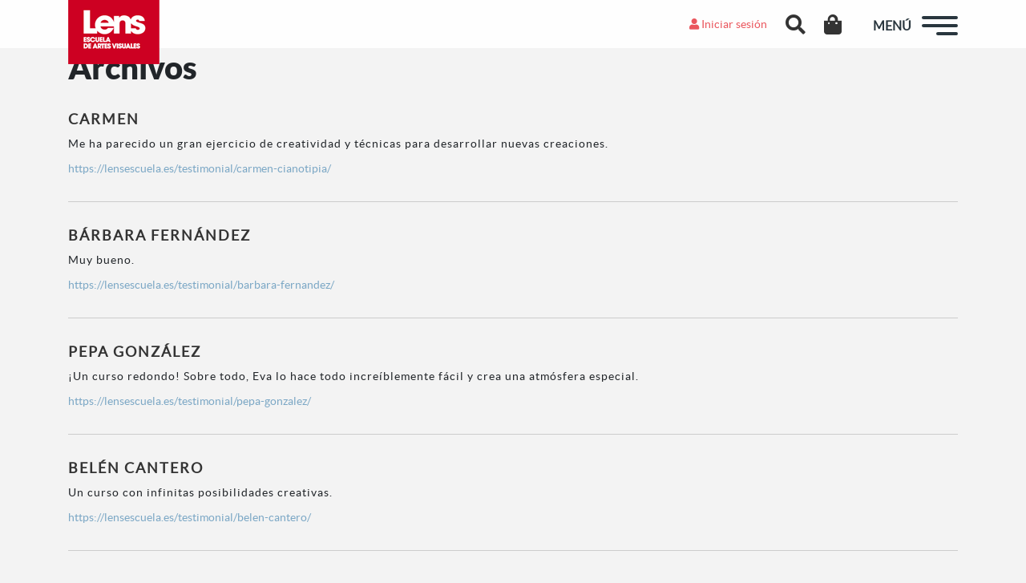

--- FILE ---
content_type: text/html; charset=utf-8
request_url: https://www.google.com/recaptcha/api2/anchor?ar=1&k=6LcQipsUAAAAAKC7ALzQq6KaCT5qdUW1kNwXss8G&co=aHR0cHM6Ly9sZW5zZXNjdWVsYS5lczo0NDM.&hl=en&v=PoyoqOPhxBO7pBk68S4YbpHZ&size=invisible&anchor-ms=20000&execute-ms=30000&cb=xujkboo39cqt
body_size: 48397
content:
<!DOCTYPE HTML><html dir="ltr" lang="en"><head><meta http-equiv="Content-Type" content="text/html; charset=UTF-8">
<meta http-equiv="X-UA-Compatible" content="IE=edge">
<title>reCAPTCHA</title>
<style type="text/css">
/* cyrillic-ext */
@font-face {
  font-family: 'Roboto';
  font-style: normal;
  font-weight: 400;
  font-stretch: 100%;
  src: url(//fonts.gstatic.com/s/roboto/v48/KFO7CnqEu92Fr1ME7kSn66aGLdTylUAMa3GUBHMdazTgWw.woff2) format('woff2');
  unicode-range: U+0460-052F, U+1C80-1C8A, U+20B4, U+2DE0-2DFF, U+A640-A69F, U+FE2E-FE2F;
}
/* cyrillic */
@font-face {
  font-family: 'Roboto';
  font-style: normal;
  font-weight: 400;
  font-stretch: 100%;
  src: url(//fonts.gstatic.com/s/roboto/v48/KFO7CnqEu92Fr1ME7kSn66aGLdTylUAMa3iUBHMdazTgWw.woff2) format('woff2');
  unicode-range: U+0301, U+0400-045F, U+0490-0491, U+04B0-04B1, U+2116;
}
/* greek-ext */
@font-face {
  font-family: 'Roboto';
  font-style: normal;
  font-weight: 400;
  font-stretch: 100%;
  src: url(//fonts.gstatic.com/s/roboto/v48/KFO7CnqEu92Fr1ME7kSn66aGLdTylUAMa3CUBHMdazTgWw.woff2) format('woff2');
  unicode-range: U+1F00-1FFF;
}
/* greek */
@font-face {
  font-family: 'Roboto';
  font-style: normal;
  font-weight: 400;
  font-stretch: 100%;
  src: url(//fonts.gstatic.com/s/roboto/v48/KFO7CnqEu92Fr1ME7kSn66aGLdTylUAMa3-UBHMdazTgWw.woff2) format('woff2');
  unicode-range: U+0370-0377, U+037A-037F, U+0384-038A, U+038C, U+038E-03A1, U+03A3-03FF;
}
/* math */
@font-face {
  font-family: 'Roboto';
  font-style: normal;
  font-weight: 400;
  font-stretch: 100%;
  src: url(//fonts.gstatic.com/s/roboto/v48/KFO7CnqEu92Fr1ME7kSn66aGLdTylUAMawCUBHMdazTgWw.woff2) format('woff2');
  unicode-range: U+0302-0303, U+0305, U+0307-0308, U+0310, U+0312, U+0315, U+031A, U+0326-0327, U+032C, U+032F-0330, U+0332-0333, U+0338, U+033A, U+0346, U+034D, U+0391-03A1, U+03A3-03A9, U+03B1-03C9, U+03D1, U+03D5-03D6, U+03F0-03F1, U+03F4-03F5, U+2016-2017, U+2034-2038, U+203C, U+2040, U+2043, U+2047, U+2050, U+2057, U+205F, U+2070-2071, U+2074-208E, U+2090-209C, U+20D0-20DC, U+20E1, U+20E5-20EF, U+2100-2112, U+2114-2115, U+2117-2121, U+2123-214F, U+2190, U+2192, U+2194-21AE, U+21B0-21E5, U+21F1-21F2, U+21F4-2211, U+2213-2214, U+2216-22FF, U+2308-230B, U+2310, U+2319, U+231C-2321, U+2336-237A, U+237C, U+2395, U+239B-23B7, U+23D0, U+23DC-23E1, U+2474-2475, U+25AF, U+25B3, U+25B7, U+25BD, U+25C1, U+25CA, U+25CC, U+25FB, U+266D-266F, U+27C0-27FF, U+2900-2AFF, U+2B0E-2B11, U+2B30-2B4C, U+2BFE, U+3030, U+FF5B, U+FF5D, U+1D400-1D7FF, U+1EE00-1EEFF;
}
/* symbols */
@font-face {
  font-family: 'Roboto';
  font-style: normal;
  font-weight: 400;
  font-stretch: 100%;
  src: url(//fonts.gstatic.com/s/roboto/v48/KFO7CnqEu92Fr1ME7kSn66aGLdTylUAMaxKUBHMdazTgWw.woff2) format('woff2');
  unicode-range: U+0001-000C, U+000E-001F, U+007F-009F, U+20DD-20E0, U+20E2-20E4, U+2150-218F, U+2190, U+2192, U+2194-2199, U+21AF, U+21E6-21F0, U+21F3, U+2218-2219, U+2299, U+22C4-22C6, U+2300-243F, U+2440-244A, U+2460-24FF, U+25A0-27BF, U+2800-28FF, U+2921-2922, U+2981, U+29BF, U+29EB, U+2B00-2BFF, U+4DC0-4DFF, U+FFF9-FFFB, U+10140-1018E, U+10190-1019C, U+101A0, U+101D0-101FD, U+102E0-102FB, U+10E60-10E7E, U+1D2C0-1D2D3, U+1D2E0-1D37F, U+1F000-1F0FF, U+1F100-1F1AD, U+1F1E6-1F1FF, U+1F30D-1F30F, U+1F315, U+1F31C, U+1F31E, U+1F320-1F32C, U+1F336, U+1F378, U+1F37D, U+1F382, U+1F393-1F39F, U+1F3A7-1F3A8, U+1F3AC-1F3AF, U+1F3C2, U+1F3C4-1F3C6, U+1F3CA-1F3CE, U+1F3D4-1F3E0, U+1F3ED, U+1F3F1-1F3F3, U+1F3F5-1F3F7, U+1F408, U+1F415, U+1F41F, U+1F426, U+1F43F, U+1F441-1F442, U+1F444, U+1F446-1F449, U+1F44C-1F44E, U+1F453, U+1F46A, U+1F47D, U+1F4A3, U+1F4B0, U+1F4B3, U+1F4B9, U+1F4BB, U+1F4BF, U+1F4C8-1F4CB, U+1F4D6, U+1F4DA, U+1F4DF, U+1F4E3-1F4E6, U+1F4EA-1F4ED, U+1F4F7, U+1F4F9-1F4FB, U+1F4FD-1F4FE, U+1F503, U+1F507-1F50B, U+1F50D, U+1F512-1F513, U+1F53E-1F54A, U+1F54F-1F5FA, U+1F610, U+1F650-1F67F, U+1F687, U+1F68D, U+1F691, U+1F694, U+1F698, U+1F6AD, U+1F6B2, U+1F6B9-1F6BA, U+1F6BC, U+1F6C6-1F6CF, U+1F6D3-1F6D7, U+1F6E0-1F6EA, U+1F6F0-1F6F3, U+1F6F7-1F6FC, U+1F700-1F7FF, U+1F800-1F80B, U+1F810-1F847, U+1F850-1F859, U+1F860-1F887, U+1F890-1F8AD, U+1F8B0-1F8BB, U+1F8C0-1F8C1, U+1F900-1F90B, U+1F93B, U+1F946, U+1F984, U+1F996, U+1F9E9, U+1FA00-1FA6F, U+1FA70-1FA7C, U+1FA80-1FA89, U+1FA8F-1FAC6, U+1FACE-1FADC, U+1FADF-1FAE9, U+1FAF0-1FAF8, U+1FB00-1FBFF;
}
/* vietnamese */
@font-face {
  font-family: 'Roboto';
  font-style: normal;
  font-weight: 400;
  font-stretch: 100%;
  src: url(//fonts.gstatic.com/s/roboto/v48/KFO7CnqEu92Fr1ME7kSn66aGLdTylUAMa3OUBHMdazTgWw.woff2) format('woff2');
  unicode-range: U+0102-0103, U+0110-0111, U+0128-0129, U+0168-0169, U+01A0-01A1, U+01AF-01B0, U+0300-0301, U+0303-0304, U+0308-0309, U+0323, U+0329, U+1EA0-1EF9, U+20AB;
}
/* latin-ext */
@font-face {
  font-family: 'Roboto';
  font-style: normal;
  font-weight: 400;
  font-stretch: 100%;
  src: url(//fonts.gstatic.com/s/roboto/v48/KFO7CnqEu92Fr1ME7kSn66aGLdTylUAMa3KUBHMdazTgWw.woff2) format('woff2');
  unicode-range: U+0100-02BA, U+02BD-02C5, U+02C7-02CC, U+02CE-02D7, U+02DD-02FF, U+0304, U+0308, U+0329, U+1D00-1DBF, U+1E00-1E9F, U+1EF2-1EFF, U+2020, U+20A0-20AB, U+20AD-20C0, U+2113, U+2C60-2C7F, U+A720-A7FF;
}
/* latin */
@font-face {
  font-family: 'Roboto';
  font-style: normal;
  font-weight: 400;
  font-stretch: 100%;
  src: url(//fonts.gstatic.com/s/roboto/v48/KFO7CnqEu92Fr1ME7kSn66aGLdTylUAMa3yUBHMdazQ.woff2) format('woff2');
  unicode-range: U+0000-00FF, U+0131, U+0152-0153, U+02BB-02BC, U+02C6, U+02DA, U+02DC, U+0304, U+0308, U+0329, U+2000-206F, U+20AC, U+2122, U+2191, U+2193, U+2212, U+2215, U+FEFF, U+FFFD;
}
/* cyrillic-ext */
@font-face {
  font-family: 'Roboto';
  font-style: normal;
  font-weight: 500;
  font-stretch: 100%;
  src: url(//fonts.gstatic.com/s/roboto/v48/KFO7CnqEu92Fr1ME7kSn66aGLdTylUAMa3GUBHMdazTgWw.woff2) format('woff2');
  unicode-range: U+0460-052F, U+1C80-1C8A, U+20B4, U+2DE0-2DFF, U+A640-A69F, U+FE2E-FE2F;
}
/* cyrillic */
@font-face {
  font-family: 'Roboto';
  font-style: normal;
  font-weight: 500;
  font-stretch: 100%;
  src: url(//fonts.gstatic.com/s/roboto/v48/KFO7CnqEu92Fr1ME7kSn66aGLdTylUAMa3iUBHMdazTgWw.woff2) format('woff2');
  unicode-range: U+0301, U+0400-045F, U+0490-0491, U+04B0-04B1, U+2116;
}
/* greek-ext */
@font-face {
  font-family: 'Roboto';
  font-style: normal;
  font-weight: 500;
  font-stretch: 100%;
  src: url(//fonts.gstatic.com/s/roboto/v48/KFO7CnqEu92Fr1ME7kSn66aGLdTylUAMa3CUBHMdazTgWw.woff2) format('woff2');
  unicode-range: U+1F00-1FFF;
}
/* greek */
@font-face {
  font-family: 'Roboto';
  font-style: normal;
  font-weight: 500;
  font-stretch: 100%;
  src: url(//fonts.gstatic.com/s/roboto/v48/KFO7CnqEu92Fr1ME7kSn66aGLdTylUAMa3-UBHMdazTgWw.woff2) format('woff2');
  unicode-range: U+0370-0377, U+037A-037F, U+0384-038A, U+038C, U+038E-03A1, U+03A3-03FF;
}
/* math */
@font-face {
  font-family: 'Roboto';
  font-style: normal;
  font-weight: 500;
  font-stretch: 100%;
  src: url(//fonts.gstatic.com/s/roboto/v48/KFO7CnqEu92Fr1ME7kSn66aGLdTylUAMawCUBHMdazTgWw.woff2) format('woff2');
  unicode-range: U+0302-0303, U+0305, U+0307-0308, U+0310, U+0312, U+0315, U+031A, U+0326-0327, U+032C, U+032F-0330, U+0332-0333, U+0338, U+033A, U+0346, U+034D, U+0391-03A1, U+03A3-03A9, U+03B1-03C9, U+03D1, U+03D5-03D6, U+03F0-03F1, U+03F4-03F5, U+2016-2017, U+2034-2038, U+203C, U+2040, U+2043, U+2047, U+2050, U+2057, U+205F, U+2070-2071, U+2074-208E, U+2090-209C, U+20D0-20DC, U+20E1, U+20E5-20EF, U+2100-2112, U+2114-2115, U+2117-2121, U+2123-214F, U+2190, U+2192, U+2194-21AE, U+21B0-21E5, U+21F1-21F2, U+21F4-2211, U+2213-2214, U+2216-22FF, U+2308-230B, U+2310, U+2319, U+231C-2321, U+2336-237A, U+237C, U+2395, U+239B-23B7, U+23D0, U+23DC-23E1, U+2474-2475, U+25AF, U+25B3, U+25B7, U+25BD, U+25C1, U+25CA, U+25CC, U+25FB, U+266D-266F, U+27C0-27FF, U+2900-2AFF, U+2B0E-2B11, U+2B30-2B4C, U+2BFE, U+3030, U+FF5B, U+FF5D, U+1D400-1D7FF, U+1EE00-1EEFF;
}
/* symbols */
@font-face {
  font-family: 'Roboto';
  font-style: normal;
  font-weight: 500;
  font-stretch: 100%;
  src: url(//fonts.gstatic.com/s/roboto/v48/KFO7CnqEu92Fr1ME7kSn66aGLdTylUAMaxKUBHMdazTgWw.woff2) format('woff2');
  unicode-range: U+0001-000C, U+000E-001F, U+007F-009F, U+20DD-20E0, U+20E2-20E4, U+2150-218F, U+2190, U+2192, U+2194-2199, U+21AF, U+21E6-21F0, U+21F3, U+2218-2219, U+2299, U+22C4-22C6, U+2300-243F, U+2440-244A, U+2460-24FF, U+25A0-27BF, U+2800-28FF, U+2921-2922, U+2981, U+29BF, U+29EB, U+2B00-2BFF, U+4DC0-4DFF, U+FFF9-FFFB, U+10140-1018E, U+10190-1019C, U+101A0, U+101D0-101FD, U+102E0-102FB, U+10E60-10E7E, U+1D2C0-1D2D3, U+1D2E0-1D37F, U+1F000-1F0FF, U+1F100-1F1AD, U+1F1E6-1F1FF, U+1F30D-1F30F, U+1F315, U+1F31C, U+1F31E, U+1F320-1F32C, U+1F336, U+1F378, U+1F37D, U+1F382, U+1F393-1F39F, U+1F3A7-1F3A8, U+1F3AC-1F3AF, U+1F3C2, U+1F3C4-1F3C6, U+1F3CA-1F3CE, U+1F3D4-1F3E0, U+1F3ED, U+1F3F1-1F3F3, U+1F3F5-1F3F7, U+1F408, U+1F415, U+1F41F, U+1F426, U+1F43F, U+1F441-1F442, U+1F444, U+1F446-1F449, U+1F44C-1F44E, U+1F453, U+1F46A, U+1F47D, U+1F4A3, U+1F4B0, U+1F4B3, U+1F4B9, U+1F4BB, U+1F4BF, U+1F4C8-1F4CB, U+1F4D6, U+1F4DA, U+1F4DF, U+1F4E3-1F4E6, U+1F4EA-1F4ED, U+1F4F7, U+1F4F9-1F4FB, U+1F4FD-1F4FE, U+1F503, U+1F507-1F50B, U+1F50D, U+1F512-1F513, U+1F53E-1F54A, U+1F54F-1F5FA, U+1F610, U+1F650-1F67F, U+1F687, U+1F68D, U+1F691, U+1F694, U+1F698, U+1F6AD, U+1F6B2, U+1F6B9-1F6BA, U+1F6BC, U+1F6C6-1F6CF, U+1F6D3-1F6D7, U+1F6E0-1F6EA, U+1F6F0-1F6F3, U+1F6F7-1F6FC, U+1F700-1F7FF, U+1F800-1F80B, U+1F810-1F847, U+1F850-1F859, U+1F860-1F887, U+1F890-1F8AD, U+1F8B0-1F8BB, U+1F8C0-1F8C1, U+1F900-1F90B, U+1F93B, U+1F946, U+1F984, U+1F996, U+1F9E9, U+1FA00-1FA6F, U+1FA70-1FA7C, U+1FA80-1FA89, U+1FA8F-1FAC6, U+1FACE-1FADC, U+1FADF-1FAE9, U+1FAF0-1FAF8, U+1FB00-1FBFF;
}
/* vietnamese */
@font-face {
  font-family: 'Roboto';
  font-style: normal;
  font-weight: 500;
  font-stretch: 100%;
  src: url(//fonts.gstatic.com/s/roboto/v48/KFO7CnqEu92Fr1ME7kSn66aGLdTylUAMa3OUBHMdazTgWw.woff2) format('woff2');
  unicode-range: U+0102-0103, U+0110-0111, U+0128-0129, U+0168-0169, U+01A0-01A1, U+01AF-01B0, U+0300-0301, U+0303-0304, U+0308-0309, U+0323, U+0329, U+1EA0-1EF9, U+20AB;
}
/* latin-ext */
@font-face {
  font-family: 'Roboto';
  font-style: normal;
  font-weight: 500;
  font-stretch: 100%;
  src: url(//fonts.gstatic.com/s/roboto/v48/KFO7CnqEu92Fr1ME7kSn66aGLdTylUAMa3KUBHMdazTgWw.woff2) format('woff2');
  unicode-range: U+0100-02BA, U+02BD-02C5, U+02C7-02CC, U+02CE-02D7, U+02DD-02FF, U+0304, U+0308, U+0329, U+1D00-1DBF, U+1E00-1E9F, U+1EF2-1EFF, U+2020, U+20A0-20AB, U+20AD-20C0, U+2113, U+2C60-2C7F, U+A720-A7FF;
}
/* latin */
@font-face {
  font-family: 'Roboto';
  font-style: normal;
  font-weight: 500;
  font-stretch: 100%;
  src: url(//fonts.gstatic.com/s/roboto/v48/KFO7CnqEu92Fr1ME7kSn66aGLdTylUAMa3yUBHMdazQ.woff2) format('woff2');
  unicode-range: U+0000-00FF, U+0131, U+0152-0153, U+02BB-02BC, U+02C6, U+02DA, U+02DC, U+0304, U+0308, U+0329, U+2000-206F, U+20AC, U+2122, U+2191, U+2193, U+2212, U+2215, U+FEFF, U+FFFD;
}
/* cyrillic-ext */
@font-face {
  font-family: 'Roboto';
  font-style: normal;
  font-weight: 900;
  font-stretch: 100%;
  src: url(//fonts.gstatic.com/s/roboto/v48/KFO7CnqEu92Fr1ME7kSn66aGLdTylUAMa3GUBHMdazTgWw.woff2) format('woff2');
  unicode-range: U+0460-052F, U+1C80-1C8A, U+20B4, U+2DE0-2DFF, U+A640-A69F, U+FE2E-FE2F;
}
/* cyrillic */
@font-face {
  font-family: 'Roboto';
  font-style: normal;
  font-weight: 900;
  font-stretch: 100%;
  src: url(//fonts.gstatic.com/s/roboto/v48/KFO7CnqEu92Fr1ME7kSn66aGLdTylUAMa3iUBHMdazTgWw.woff2) format('woff2');
  unicode-range: U+0301, U+0400-045F, U+0490-0491, U+04B0-04B1, U+2116;
}
/* greek-ext */
@font-face {
  font-family: 'Roboto';
  font-style: normal;
  font-weight: 900;
  font-stretch: 100%;
  src: url(//fonts.gstatic.com/s/roboto/v48/KFO7CnqEu92Fr1ME7kSn66aGLdTylUAMa3CUBHMdazTgWw.woff2) format('woff2');
  unicode-range: U+1F00-1FFF;
}
/* greek */
@font-face {
  font-family: 'Roboto';
  font-style: normal;
  font-weight: 900;
  font-stretch: 100%;
  src: url(//fonts.gstatic.com/s/roboto/v48/KFO7CnqEu92Fr1ME7kSn66aGLdTylUAMa3-UBHMdazTgWw.woff2) format('woff2');
  unicode-range: U+0370-0377, U+037A-037F, U+0384-038A, U+038C, U+038E-03A1, U+03A3-03FF;
}
/* math */
@font-face {
  font-family: 'Roboto';
  font-style: normal;
  font-weight: 900;
  font-stretch: 100%;
  src: url(//fonts.gstatic.com/s/roboto/v48/KFO7CnqEu92Fr1ME7kSn66aGLdTylUAMawCUBHMdazTgWw.woff2) format('woff2');
  unicode-range: U+0302-0303, U+0305, U+0307-0308, U+0310, U+0312, U+0315, U+031A, U+0326-0327, U+032C, U+032F-0330, U+0332-0333, U+0338, U+033A, U+0346, U+034D, U+0391-03A1, U+03A3-03A9, U+03B1-03C9, U+03D1, U+03D5-03D6, U+03F0-03F1, U+03F4-03F5, U+2016-2017, U+2034-2038, U+203C, U+2040, U+2043, U+2047, U+2050, U+2057, U+205F, U+2070-2071, U+2074-208E, U+2090-209C, U+20D0-20DC, U+20E1, U+20E5-20EF, U+2100-2112, U+2114-2115, U+2117-2121, U+2123-214F, U+2190, U+2192, U+2194-21AE, U+21B0-21E5, U+21F1-21F2, U+21F4-2211, U+2213-2214, U+2216-22FF, U+2308-230B, U+2310, U+2319, U+231C-2321, U+2336-237A, U+237C, U+2395, U+239B-23B7, U+23D0, U+23DC-23E1, U+2474-2475, U+25AF, U+25B3, U+25B7, U+25BD, U+25C1, U+25CA, U+25CC, U+25FB, U+266D-266F, U+27C0-27FF, U+2900-2AFF, U+2B0E-2B11, U+2B30-2B4C, U+2BFE, U+3030, U+FF5B, U+FF5D, U+1D400-1D7FF, U+1EE00-1EEFF;
}
/* symbols */
@font-face {
  font-family: 'Roboto';
  font-style: normal;
  font-weight: 900;
  font-stretch: 100%;
  src: url(//fonts.gstatic.com/s/roboto/v48/KFO7CnqEu92Fr1ME7kSn66aGLdTylUAMaxKUBHMdazTgWw.woff2) format('woff2');
  unicode-range: U+0001-000C, U+000E-001F, U+007F-009F, U+20DD-20E0, U+20E2-20E4, U+2150-218F, U+2190, U+2192, U+2194-2199, U+21AF, U+21E6-21F0, U+21F3, U+2218-2219, U+2299, U+22C4-22C6, U+2300-243F, U+2440-244A, U+2460-24FF, U+25A0-27BF, U+2800-28FF, U+2921-2922, U+2981, U+29BF, U+29EB, U+2B00-2BFF, U+4DC0-4DFF, U+FFF9-FFFB, U+10140-1018E, U+10190-1019C, U+101A0, U+101D0-101FD, U+102E0-102FB, U+10E60-10E7E, U+1D2C0-1D2D3, U+1D2E0-1D37F, U+1F000-1F0FF, U+1F100-1F1AD, U+1F1E6-1F1FF, U+1F30D-1F30F, U+1F315, U+1F31C, U+1F31E, U+1F320-1F32C, U+1F336, U+1F378, U+1F37D, U+1F382, U+1F393-1F39F, U+1F3A7-1F3A8, U+1F3AC-1F3AF, U+1F3C2, U+1F3C4-1F3C6, U+1F3CA-1F3CE, U+1F3D4-1F3E0, U+1F3ED, U+1F3F1-1F3F3, U+1F3F5-1F3F7, U+1F408, U+1F415, U+1F41F, U+1F426, U+1F43F, U+1F441-1F442, U+1F444, U+1F446-1F449, U+1F44C-1F44E, U+1F453, U+1F46A, U+1F47D, U+1F4A3, U+1F4B0, U+1F4B3, U+1F4B9, U+1F4BB, U+1F4BF, U+1F4C8-1F4CB, U+1F4D6, U+1F4DA, U+1F4DF, U+1F4E3-1F4E6, U+1F4EA-1F4ED, U+1F4F7, U+1F4F9-1F4FB, U+1F4FD-1F4FE, U+1F503, U+1F507-1F50B, U+1F50D, U+1F512-1F513, U+1F53E-1F54A, U+1F54F-1F5FA, U+1F610, U+1F650-1F67F, U+1F687, U+1F68D, U+1F691, U+1F694, U+1F698, U+1F6AD, U+1F6B2, U+1F6B9-1F6BA, U+1F6BC, U+1F6C6-1F6CF, U+1F6D3-1F6D7, U+1F6E0-1F6EA, U+1F6F0-1F6F3, U+1F6F7-1F6FC, U+1F700-1F7FF, U+1F800-1F80B, U+1F810-1F847, U+1F850-1F859, U+1F860-1F887, U+1F890-1F8AD, U+1F8B0-1F8BB, U+1F8C0-1F8C1, U+1F900-1F90B, U+1F93B, U+1F946, U+1F984, U+1F996, U+1F9E9, U+1FA00-1FA6F, U+1FA70-1FA7C, U+1FA80-1FA89, U+1FA8F-1FAC6, U+1FACE-1FADC, U+1FADF-1FAE9, U+1FAF0-1FAF8, U+1FB00-1FBFF;
}
/* vietnamese */
@font-face {
  font-family: 'Roboto';
  font-style: normal;
  font-weight: 900;
  font-stretch: 100%;
  src: url(//fonts.gstatic.com/s/roboto/v48/KFO7CnqEu92Fr1ME7kSn66aGLdTylUAMa3OUBHMdazTgWw.woff2) format('woff2');
  unicode-range: U+0102-0103, U+0110-0111, U+0128-0129, U+0168-0169, U+01A0-01A1, U+01AF-01B0, U+0300-0301, U+0303-0304, U+0308-0309, U+0323, U+0329, U+1EA0-1EF9, U+20AB;
}
/* latin-ext */
@font-face {
  font-family: 'Roboto';
  font-style: normal;
  font-weight: 900;
  font-stretch: 100%;
  src: url(//fonts.gstatic.com/s/roboto/v48/KFO7CnqEu92Fr1ME7kSn66aGLdTylUAMa3KUBHMdazTgWw.woff2) format('woff2');
  unicode-range: U+0100-02BA, U+02BD-02C5, U+02C7-02CC, U+02CE-02D7, U+02DD-02FF, U+0304, U+0308, U+0329, U+1D00-1DBF, U+1E00-1E9F, U+1EF2-1EFF, U+2020, U+20A0-20AB, U+20AD-20C0, U+2113, U+2C60-2C7F, U+A720-A7FF;
}
/* latin */
@font-face {
  font-family: 'Roboto';
  font-style: normal;
  font-weight: 900;
  font-stretch: 100%;
  src: url(//fonts.gstatic.com/s/roboto/v48/KFO7CnqEu92Fr1ME7kSn66aGLdTylUAMa3yUBHMdazQ.woff2) format('woff2');
  unicode-range: U+0000-00FF, U+0131, U+0152-0153, U+02BB-02BC, U+02C6, U+02DA, U+02DC, U+0304, U+0308, U+0329, U+2000-206F, U+20AC, U+2122, U+2191, U+2193, U+2212, U+2215, U+FEFF, U+FFFD;
}

</style>
<link rel="stylesheet" type="text/css" href="https://www.gstatic.com/recaptcha/releases/PoyoqOPhxBO7pBk68S4YbpHZ/styles__ltr.css">
<script nonce="fz71UggpL2Skk6TGFDNJ6g" type="text/javascript">window['__recaptcha_api'] = 'https://www.google.com/recaptcha/api2/';</script>
<script type="text/javascript" src="https://www.gstatic.com/recaptcha/releases/PoyoqOPhxBO7pBk68S4YbpHZ/recaptcha__en.js" nonce="fz71UggpL2Skk6TGFDNJ6g">
      
    </script></head>
<body><div id="rc-anchor-alert" class="rc-anchor-alert"></div>
<input type="hidden" id="recaptcha-token" value="[base64]">
<script type="text/javascript" nonce="fz71UggpL2Skk6TGFDNJ6g">
      recaptcha.anchor.Main.init("[\x22ainput\x22,[\x22bgdata\x22,\x22\x22,\[base64]/[base64]/MjU1Ong/[base64]/[base64]/[base64]/[base64]/[base64]/[base64]/[base64]/[base64]/[base64]/[base64]/[base64]/[base64]/[base64]/[base64]/[base64]\\u003d\x22,\[base64]\x22,\x22NcKUUcK4JcKfwopJwo/CpDgFwqRpw47DlCZ+wrzCvl4NwrrDoltAFsOfwoVAw6HDnmnCjF8fwoHCs8O/[base64]/CqWptDMOaGsKnfEPCumYcHF/[base64]/[base64]/YFsGUcK2wobDoMOyw5ktAiU9wq5SXE3CsBTDusOYw67CrcKzW8KuXBPDlFMXwoorw6ZewpvCgzDDgsOhbw3DnVzDrsKDwqHDuhbDqH/CtsO4woZEKADCuW0swrhhw5tkw5V7OsONAQlEw6HCjMK3w6PCrSzCqzzCoGnCumDCpRRZScOWDWR2OcKMwpjDtTM1w5TCnhbDpcKwAsKlIWrDvcKow6zCtB/[base64]/[base64]/DgFTCrMOLcsKgw47Cs8KSfcKPPMORVA/DkcKWSHbDgMK3AcKEXlPCn8OMX8Ocw7p+d8K4w5TCmllewrEfThA5wr7Drn/[base64]/[base64]/wqXDkm48GldWYy/CrUrDqC4HwoIMEXDCmADDiUd3EMO4w7fCt3/DusOrZUxsw45LRE19w4jDm8OEw6ALwqArw5ZpwpvDmSg4TVbCoWsvQ8KCMcKFwpPDmGXCgwjCrQwxcMKDwodPJBbCuMOjwobCpgbCmcO0w4nDv3pfKw7DozbDkMKDwrxyw6LCj39DwqPDjHMLw77DmlQ6O8KyVcKFC8K8wqp5w5zDksOoY1bDpxnDtzDCuX/[base64]/woLDmEFdGsK6PcKMw6t0wqDCnsK7w7oVUg91w4LDgBtrIQHDn34AAMKXwroCwpDCmAxEwqHDvRvDs8O5wrzDmsOjw6/[base64]/wrw5OsOQw4gkTMKNw4PCiMK1wpDDql/DlcKAwqEQwqxLwrFke8OAw5YtwpjCvCdSD2vDlcOYwoICYAohw5/DrDzCisKgwp0Ew7DDtHHDtDF9bWXDm0vDokBtKE3DuCzDjcKZwqDCpMOWw7goQcK5BMOLw5zCjgPDlQjDmQjCnznCv1vDr8Oyw6V7woNMw7NWTgrCl8KGwr/DucK/[base64]/CngHCh8OOwpJhGMK4e154wrvCp8KkUsK1eQRydMO0wo9nd8OmJ8KAw6UidAw4Q8KmGsKTwpgkEMOoV8OowqxRw5vDmjbDvcO7w4vDi1zDvsOsS2XCjcK/Q8KqH8Kkw4zDiRUvM8KdwpLChsKySsOMwrE4w4LCmQl8w6cYdsKPwoHCk8OpW8O1b0zCpEsSXBdufAfChBXCiMKyRg4RwqHDiFR8wr3DpcKIw4nDp8O4KBHDuyHCqSDDrzF8AMOANzICwq/CjMOqJsO3OVsiZ8Kjw5EUw6HDmcOpacKzM2bDnBfCvcK2HcOtH8KzwogUw6LCug0gTsKXwrM9wqFGw5lcwph8w7QLw7nDjcKOQTLDpwh/[base64]/w6R0RsOif8Kjwr4EKEtkHgQiwq3DrH7CsFcMEMO5Z2/DlMKTBU7CtcKzEsOvw5RgP0HCmB9TViHDjkBJwpRswrfDo3QWw6wGecKTUFxvFMKNw4dSwqp8aUxXKMO0wowQZMK4IcKWY8OLOxDChsOFwrJjwrbDrsOxw6PDh8OtUmTDs8KwM8OyCMKqBWPDtgjDnsOAwoTCn8Obw4s/wqDDl8O7w4XCn8OiGFZAD8KTwq95w5PDhV5mZ1/Dn2Ylb8OMw6LDmMOWw4g3cMKSFsObdsK/w6bClhduFsO+w5PDrHXDtsOhbQImwoPDvzQuQMOJWkrDrMKfw4EXw5QUwojDoQBRw4DDosOrw6bDkjlxwo3DoMOnGyJgw5zCpMOEUMKkw5NPZUUkwoISwpLCiH0iwr/CrBVzQhvDpCvCjQXDgMKQB8Ouw4UHdznCkB7DsgXCgBzDplo+wpxKwr9Sw5zCjyXDtwjCtsOhPUXCrHXCs8KcF8KYACl/OUXDj1seworCjsK6w4vCt8OKwp7CtiHDnXLCkXjCixXCkcKXSsKww4kgwpY+KlEqw7DDlWlJw4EEPHRaw6pUA8K1MgvCnFFRwroLZMKlIsKnwrQGwr/DnMO3Z8O/EsOfBCRuw7rDisOHaWFEQ8KywoQawojCsCbDiFXDn8Kcw5MWRB1Qf3gRw5VQw4QuwrVRw4Z6bkQuG0TCiy88woEnwqdlw7rCs8Ozw6/DoCbCi8K5FjDDqB7DgMOXwq5QwpMqbRfCqsKfOi5VQR9gIRjDq15sw7XDocOoN8OWecK7QjoBw506wpHDi8O5wpt8GsOjwrpSYcODw7sWw6tQLnUbw4vCgMOwwpHDpsKgVsOdw7w/wqXDpsO4wpdxwqIaw7XDm3I2MCvDjsKaBMKHwp9yTsKXesOpYj/DqsOQKwsOwpnClcKnPMO5TUfDqwjDsMKSV8K5QcOTB8K8w40qw7vDjmdIw5IBbMO7w5rDuMOSdykyw5HDmcOTcsKXLB4BwoZKXsObwpF+LsKQNMKCwpRIw6XCklM0D8KRY8KAGkvDiMOScMKSw47CtxQ/K3BeJ1gDKDYZw4LDuykiaMOkw63Dv8OKw5LCvcOeXsK/wqPDo8OawoPDqi47V8ORRS3Dp8O1wosiw4zDpsOcFcKmez/DtlLCnlB8wr7CgcKRw74WEGsHYcOFMnjDqsOMwqbDnydwQ8OlEzvDtm8cwr7Cv8KadC3DvnFew6/CowvCgwlqI0rDlhQtBCQwMsKTw4jChDbDjsKzXWUbw7t8wqHColcqAMKANCzDgy5fw4PCs04WY8KMw5/CuQoQbynCl8KUVXMrUBzCs0Jjw7pdw6g5IUBew7l6O8OCfMO8IRBMU0JZwpfDjcOvY27DuzomRjDCv1N8WMKuKcKew4BMfVFowoopw5DCnnjCgsOgwrJmTHzDm8KecCrCgEcEw6dvVhB7DGB5wobDmsKfw5PDmcKLw7jDp0DCnRhkQ8Olw5lFfcKXLG/Cjnw3wqHCqMKSwo/Ch8Ovwq/DhhbChlzDksOgwr50wqnChMKsD2J0MMOdw5vDoFXDh2TCtRDCqMOrGhxaA0gBX0Z9w4EIw5tRwqTDmMK6woVtwoHDjlLDmiTDgxxpWMKENEMMIMKgNcOuwr7Co8KHLhREw7PCusKNwqhJwrTDs8KoEXjDpsK4bhrDhGw+wr8oYcKtYm17w7Y/w4gpwrDDtxTCmgppwr3DgMK8w4oXAsOHworCh8KgwpPDkWLChh95Uw/CpcOEai0qwqMfwrNmw7bCoyd7NsKxanYfe3PCqcKIwrzDkEBAw5UCIUguLgZlw4EJEW8dw4h2wqsxYTYcwqzCh8K6wqnCncK3wos2EMO2w7/CssKhHCXCrFfCiMOCMcOaWsOowrXDuMKmS1xbYGLDiFIgP8OIT8KwUTg5XGM/wo5SwpjDlMKlfz0gCcKQwqXDnMKABsOwwoDDnsKnHEPDlGl2w40WI3xtw65cw5fDjcKMCcKwAikFa8OIwo47QUNLdULDisOaw61Jw47DqCjDvBZcUU94w4Jkwp/DrsOZwpc/w5bCuhzCkcKkMMOfwq7Cj8O5exXDvRPDg8OrwrULcw0Xw6A7wqFow5nDi3nDszc2J8ObKAFQwrbCmiLCnsOzLcKCDMOxP8Knw5TCkcKgw7lmCBR+w4PDtMOOw4zDkMK4w5lwbMKIdcOiw4F9wp/DsSXCscK7w6/CmUfDiH1bNQXDmcOJw4lJw6rDm0fCkcO5acOUHcK8w4XCssO6w4I/w4HCtx7CtsOow6XCqHfDgsO/bMO/S8OJVi7Dt8KidsK5ZXdGw7Mdw5nDnn3CjsO6w4xTw6E4Q00pw6rDpMOqwrjDssOBwp/DisKlw4E4wohTAsKOQMOrw7zCk8Kgw5DDk8KJwog9w4PDgzIOdG4qfsOnw7crw67DrHPDvjTCv8Odwp7CtA/CqsOfwrtdw4XDmzLDnDMKwqBQHsK6d8KmflHCtcKrwrkUAMKQUhk7NsKbwpAywovCll7DjsK8w7I/Gk8jw5xmemxLw6R0fcO5JH7DgcK0TGPCnsKLSMOvPwfCiSDCqsO5wqTCqMKVAwVyw45RwqVSLUJXNMOAFsKvwrbCm8OgOFrDk8OVw60Iwo8tw6h+wp3CrcOeZ8OVw4XCnGjDgW/CnMKzJcKiYxMVw67DnMKPwqPCoy5Jw6/Ci8Kcw6wKNcOuOsO7P8OsaA9uUcOgw4XCiXcUYMOeCGo3UHnCsFXDssKROl5Bw4zCu3JVwpZGAnDDpGZKw43DuxvCsFMna0BPw6vCvkB4HsO5wp1XwpLDowktw5vCqTZAa8OLBMKxGsOVCsOTS1vDrTQdw6bCvifCk3AxGMKzw5VRw4/Du8O7aMKPICPDosK3XsOmDMO/w6PDnsKsOiAjcsOuwpHCkH/CjUwLwpwqQcKZwo7Cq8OINxMYe8Oxw77Dtzc8dMKzw6jCjULDrMOMw7xUVl19wp3DvXDCrMONw5Q6wqTDucKhwp3DqGpPZHvCncKRCsKpwpjCrcK5woQVw4/[base64]/FmjCngFyXHtpDhoPOsK9wr3CucOuQMOhfUQuT1nCgMOFUMOaWcKswroBWcOUwo9BFMK/[base64]/CisO/[base64]/DjsKyOcObwqAzw4UwGGPDisKsGBDCm0pjwrcAbcOswqzDvDjDksKiwppRwqDDuho3w4AWw7HDuhfDoVPDv8KJw4/CjT7DpsKLwq/CssKHwqIlw7fDt0lJDFdmw78VSsK8fcOkKcOFwrAmSC/CuSfCqg7Ds8KIGRvDpcKmwoTCuiAWwr7Ch8OqAiDCq0RLX8KkYRrDkGooBnJ7dMOlB2MSW0bDr2TCsBTDvMKsw7nCs8OWfcODO1vDlsKvQmpRGMK/w7RYAQfDmWtMAsKQw5LCpMOCScO9wq7CoiXDusOAwrYKwoXCug/[base64]/DicOccDVYU8Ohw5ZpHcOKw5jCpTrDtklVw5VyM0dLw5Qzb3rDo1rCoyvDvsOnw4HCsA4xCnbCryM1w63CucK6RnhINEnDqhknKcKqwrLCp3LCtQ3CocONwrfDpR/DjkHClsOGwprDpsOwZcO6wqV6AU0Oe0HCh1vCnEZ8w43CoMOmXB8ePMO9wo3Cn0/CqHNkwpTDk0VFXMKlB1nCryXCvcKmD8O9eBXDm8OGKsKGI8KFwofDiAE2ASLDk0gfwptVwozDhcKxRsKON8KSPsOew6/CicOYwpV8w48Iw7HDu3XCkBgKJmhFw4RVw7vCvxJfemUtcA9gwqkNW1F/L8KAwqbCrS7CngQgC8OMwoBmwp0owprDpMODwr05BkrDhsKeJ1fClUEjwqB6wq7Cg8OiX8KXw6x7wobCkkFRI8Ocw4LDqkvCiwbDvMK2wpFMwrtENlQGwo3DqcKgw6PChDdYw7XDmcKywodFYkdHw7TDgwTCvARhw7nCiV/[base64]/woFIM11rwpB+Il3Dlkp/dQQYUn80RjjDsMOQwobChMOpQsOgBGPCozTDmMK5WcKJw4TDozYjLw8Fw7rDhcOdT0rDo8KuwppqXcOcw589wqbCs0zCpcOeYBxvBi45YcOMX3cqw67DkAXDuG/DmzTCpcK8w5/DpW1VUiQ+wqHDl3xUwoR6w5kdG8O5dj/DksKdfMOywrZUdsOGw6fCmcKzfx7CjcKhwrNew7/[base64]/DuMOcw70FwoDDqcOdKF1Qb8KGcDnCkG/Cr8ORYURLIG3ChMKyIj1sWh0tw71Zw5fDsTvCisO6LMOlemnDmcOGZSHDjMObMUUUw7/Ch3DDtsOYw4DDvsKkwq8fw5TDicKMfz/DkAvDiGodw5wEw4HCtmpFw5XCiGTCpwd8wpHDnn0DbMOYw7bDgDTDvCNCwqc6w7fCtMKRw4BUE39rLsKRHcKPBMO5wpF9w4/Cu8Kfw54qDC47M8KWAS4jfGIuwrDDqyrCuBdnbwISwp3Cgmhzw5/DjHFAw5XDth/Dm8K1O8KGOFg1wpjCrMKyw6PCk8OJw4TCvcO3wqTDv8OawrjCkkjDinYFw4B1wqTDkUfDusK6GFc1EDIrw7wWAXZmwpUoGMOtNElWVzLCr8K0w4zDm8KQwopGw6lUwoJWYmzDlGLCvcODCWFEwpRtAsOeMMKAw7EcUMKFwqIWw71EHH8ew6cOw7sYWsKFNG/[base64]/SnfCgRXDrXkvw4x2f2nCiMOKCE/[base64]/CgsKuw7ABF8KKaR4Kw6d1wqFRwrZSw5nDjG/CkcKmehU2a8KDScOQI8OHVXZvw7/Dh2YDwowNZDTDjMK6woUTc3Ndw6F9wo3CoMKgDMKgIg1pX1PCncOAFsO4bcODUmgKHXbDh8KQY8OIwoPDvwHDlH9fWjDDnmERJ1grw4vClxfDjQPCqXXChsOkwojCksOsC8KiJMO8wo5yWnBEWcKTw5LCucKvVcO9LA1XKMOKwqhMw5/DrURuwr/DtsOywpggwqlGw7XCmwTDpR/DkmzCrcOiS8KtcwRCw5LDuFLDo0oyWHnDnwDCq8K6wqjDscO/G35uwqjCncKrc2PCosO6w70Rw58RXsOjA8KPFcO3wo4NHMOUw5crw73ChlsOURxMUsOnw41GbcOnWSsKDXIdCMKxQ8O1woM2w50Aw5BlU8Kna8KXZsK0CGTCjAcaw5NCw7XCocOPFD9hTcKMwq4dEF3DmVDCpRfDuyIdIy/[base64]/w67CrwPClMK9w5pnBDzDqcKLTiJbUsKcw50wwqR0PSQaw5UUwr1TWDfDhBEvM8KQFMOWTMKGwp0Sw4sNwonDsml4VTfCq1gJw40iJg5oHcObw4DDly8rRFbCgnnCu8KNMcOpwqPDgcOyVmMgDyEJVA3DlzbCgFPDphc9w49xw6BJwpwDfT01GsKRcCx7w65zJC/Ck8O3JmbCt8OSV8K1dsOBwqvCucK4w6tnw6JlwooZJMOBScK9w4XDjsObwq84HcKQw7lOwqDCncK0PsOuwph1wrUPUX1HLAAkw5PChsKPSsKIw7gOw4fDg8KFKsOCw5TClCPCuCfDpkk5wo4zB8Ofwo3Dv8KTw6/[base64]/[base64]/ChDzCiCBEIsOEInxdw7PDogXCq8O1wp0qw4RPwrfDhcO8w4BUQ1LDhsOowrnCkEzDisK0IsKGw7jDjhrCt0jDjsOMwoTDmBB3NcKIDSTCpSfDkMO2w7/Ckw02UkTCkU/CrMOnD8Opw6HDsj7DvXvCmAU2w73CtMKrTVTCrhUBST3DrMOmUMKnKHbDsD7DkMKlQsKfBcKew7DDrEd5w7LDuMOqGSUUwoPDpAzDozYMwqUVw7HDindAYArCjCrDgTI8BlTDrSPDtFXCngnDkioiOQ4YCgDDqFw1N35lw7YTY8Kaf1cgUWPDnk1/wqZjXcOkbMOpUWtvN8OAwoHCtUxFXsKseMO2R8ONw6EKw4NUw7nCgXYfwpJkwpfCoxfCo8OCAHHChRoBw7jDhcOAw7pnw4V9w6VGD8K9wrNnw5PDkG/DuXkVQR1ZwprCjcKUZsOXRMO7WMOWwrzCh37CqXzCrsO3cmksaErDtG1NLcKxJwZKQ8KhNcKidmUDHQcqV8KnwrwIw7Fpw4PDrcKNOsOhwrsnw5/Di2dQw5dgT8KWwo47TWESw5kud8Onwrx3MsKRwrfDm8OSw6YdwoMuwp9cfV8dcsOxwoo9WcKuwprDp8Kiw5BwOsKtJUkFwpEfXcKmw5/DgAUDwrHCv0gjwoAkwrLDmsKqwpDCqcOxw7nDpG8zwoDCphN2GRrCp8K5woU5HFxvFmnCjBnCtEdXwrNQwonDvHw7wpjChSPDmnrCoMO4SB/DoWrDrUsjUjvCj8KrbGZNw6LDmnbDqA/[base64]/w6DCu8OhalA3w4rCk2rCoT3CukTCsBPCrSnCgHMBelobwotewoPDr0s4wrTCpsO0wpLDncO0wqNCwr8IG8Orwr5nNEMVw71sGsOAwqZiw7A7BH8tw60GfDvCi8OlJS5bwq3DpTXDjcKSwpbDusKNwoPCmMK5W8K5BsK1wqcEdQFnIX/[base64]/CocO6TcOyw4LDiwDDn8OfOMKywqozTMK+w4QBwr0IZsOhRMOdUCXChGnDiH/Cn8KUdcKOwq1be8Ksw5AeVsOnLsOSRHnCisODBx7CpBbDtsObbTHCgQdIw7AbwqrCpsOwNQ7Dk8Oew4Q6w5bCunXDmBbCv8KnAyNjT8KfTsOowq3CtsKXbcK3fCp3Xz48woHDsl/CqcOhw6rCs8OvDcO8VwHCmwVKwqPCuMOAwrLCmsKvBC/[base64]/[base64]/[base64]/DiDrDk8KoAHvDvC7CvyjDvho/wrN4wpc2woXDkiE7wozCol1zw7XDvArCoWLCtjjDtMK2w6w0wrfDrMKoGDzDsGnDuTcfCHTDhMO5wq/DusOcE8KcwqclwrjCmht2woDDp3FBPMOVw7fCmsKdR8KqwpQaw5/[base64]/DkwZVw6TDmMOKw4vDrwXCiEYTw6sXG1XCqT4pdsObw7QPw77ChsONPTgiKMKXEsKowr7Cg8KmwpbDv8KrMTzDg8OnfMKlw5LDrTrCoMKnOGB0w55PwrrDq8KBwrwKI8K9NHLCjsKNwpfCsF/Ck8KRbMKQw7MCMEQhUjB+GWFAw7zCj8OvRnprwqLDqTwRw4czasKLwpvCiMK+w7XDr10QQnkJfDxCDk9Xw6DDvxEKB8Kuw5QLw6jCuQxFT8KQJ8KGR8KVwoPCpcO1fGt4fgnChGcGEMO5GmfCoQ4ewrTDj8O5DsKnwrnDgS/Co8KPwoVnwoBERcKuw5TDk8Ofw65ww5zDk8KfwrrDuyfDviHCuUHCr8KWw7DDuSLCisORwqfCgMKJKGoWw7ZcwrpPMsO8eSrClsKCdnLCtcOMAzPDhBDDiMKUW8O/RF1Uwp/[base64]/CtRXDpMK4wqM2D8OWNMOMw4MrAMKjWsKrw6LDnDUtwrI0ZzjDm8KrR8OZFcOtwrVSw4bCqMO5JwdOZsKBBcOuUMK1ASNRMcKdw6rCoRHDr8OjwqpYCsK/PkYzYsONw4PCnMOtEcOnw7kVVMOFw7ZZI1bDqX3DhcKgwq9kWMKww4c1C0R9wrwjEMOSAcK1w48JScKeCxg3woDCi8K2wrJVw6bDocK8W2/CsTfCp0siJMKKw4IiwqvCsEsfSGVuKmQhwpsrJ00NHMO/OgoDHGbCqcKPBMKkwqXDv8Ozw6fDkQUeFcKJwrnDnhBCEMOUw4VHDHTClQ4galgvw7jDlsOswpLDvk7DrDZrCcKwZX81wqnDrFx7wozDukDCrm1OwovCryowIDTDpkVzwqLDiTvCksKmwp8HfcKtwopJBwDCug/Cp2YENMKQw7FtVcKzOEsPOiglKUnCozFPfsObTsOuwo08dWIgwpFhworDpHdyMMOiScK7cmzDpQ9OXMORwojCksOaasKIw407w6rCsAY+KggHF8OPYFTCscOYwok1NcKuw7g0VWNgw5bDlcOcw7/DgsK8GMO1w6N3X8Kew77DmD3CicK7PsK/w6osw6HDrRgraBnCj8KASEhxB8O3AjoTNjvDiDzDhsO/[base64]/Cnwx2wofDgcKrFsOwwqh/EsOYwo/DnsKxw6XDkzrDh8KOwoJ5MxfDjsKrMMK/HsKhbThKOwRHADXCpcKEw53CnhLDjMKDw6B1Q8K8wpobHsK9WMKbNsO1LQ/CvizDksOvNnXDuMOwO0B9CcK6JCYYUMO6GHzDkMKvwpVNwo7CtsKMw6Y6wq58w5LDrEXDszvCs8KAFMOxOD/[base64]/ChMKLw7dlw7pSw7HDmcOJJcOdd1PDvcK+woV9H8OyBytVAcONfCYmB2R8XMKYbl3CvhHDnT5sFV3Co24SwrV3wpQ2w5/CssKqwp/CnMKke8KBamHDqmLDjx0tAsK7csK+aw0Mw7HCoQ52e8Kqw79Mwp4Pwrdlwp4YwqjDh8OsYsKFUcO5Yko9wrQ4w7o0w7vDu1UkBH7DqnRPB2F/w5dlNhYOwohHQQHDgMKcEh88EEw0wqDCvh1GWcKnw6sXw5HCrcODCgRPw67DjX1Vw5ogPn7ChVZKFsOGw45lw4rCmsOUcsOCOyLDuV9VwpvClcKPQ3Fcw53CiEYUw6DCngXDscKywo9KAsKPwoYbWcOoI0rDj3cQw4ZVwr9Fw7LCqQ7DksOuLU3DqGnDt1/DvQHCumxiw6cDf17ChEjChkxSDcKmw67Cq8KZFVzCuXlUw5/CisOXwr1/bi/DqsKQGcK9DMOUw7A4JD7DqsKeRBrCucKzHQ4cSsO/w7vDmR7CmcK2wo7CvwXDlUclwpPChcOJVMKew53CjMKYw5vCgx7DgywNFcOMN0TDk0XDrWFaHsKBcWwzw49PPA15HcKAwpXCm8KyRcKOw7bDnAcSwqYpw7/CkR/DsMKZwqFwworCuAnCljfCi0wpcsK9J0TDj1PDiW7CkMKpw64jw5rDhMOAPyLDsSJBw71Ad8KQEknCu2kmXTXCj8KrRA9Zwqdww6VywqkSw5VPQMKpEsO0w4Aewrl+CMKvLsO+wrQUw4/Dj3lawo59wr/DgcKgwrrCjUptw4XCpsOiJcKkw47Cj8Osw4UwYDY1JsO1QsO6DgsRwqADD8OMwo3Cqg0pBz3CscKewoJDbsK0XFXDhMK+MnwtwpFYw7zDiA7CphNKLjrCocK8JsKuwqNbNyBuRgs8XsKCw595AMKBLcK3TRJEw5DDpcOYwqNCNznCtjPCvcOwPTBPXMKWNV/Cm3fCmTtrUmA0wq3Cr8O4wpnDgHXDusOzwqQQD8KHwrnCimbCksKyb8Knw4NFKMKBwrDCoEnDhhLDicKQwqzDnkbDqsOrbMK7w7DDkmBrOsK0wrY8Z8OKT2xIR8K4wqktwp5ywr7DjCAjw4XDr2ZGNEphdsKHOAQmTETCoFR/UTF2ZzBPd2bDkxjCrFLCihrCpMOjPRDDswvDlV95wpPDtycEwrYbw6LDqirDiA46CX3DuUZTwqjDiFLCpsOQX3DCu1kcwodkOkfDh8KYw4h/[base64]/w5xywonDr21hasOTwq08w4ZPMsKLdcKvwpPCjcK6YyLCoWbClAbChMOhLcKswr04HzzCijjCmMOWwr7CisOUw7rCrF7CksOXwp/Do8OBwq3CucOENMKHOmAiNjHCjcO3w5zDlTpiXlZ2GcOHZzgdwrfDvxLDt8OHw4LDh8OBw6DCpD/DrxlKw5nDlQLDhWsNw6vCtMKqT8KOw7rDucOyw4UcwqErw5HCiWkAw4xWwo1iJsKEwpLDlcK7acKVwp7CkCfCvMKMwo/CmsKTf3bCscOhwp0Aw5Rowq0mwpwzw5PDtAfCkcK3w6rDucKPw7jCgMONw4thwovDsAPDry0BwrXDlXLCm8OQFFxxRDjCo0TCuCxRHyhaw6rCoMKhwpvCq8KJHsOJIQAKw5skw5QRw7/CrsKAwoJgSsOYU2ZmPsObw7Nsw6gpfVhuw7U6C8ONw5Zcw6PCsMKWw6FowrbDlsOdOcO8CsKuGMKuwozDqsKNwo4nQjo4WFcyE8KcwpvDm8KtwrfCpsOww50ewrYUFGMDdWnCmSd9w44/N8Ojw5vCpRDDmsK8dEfCj8KPwpPCkMKOA8O/w6XDq8Ojw5nDplPChUxuwobCjMO4wr84w4ccw63Cr8Khw5gkDsKuMsKoGsKOw6HDhSAMG01cw5rCnAUGwqTCnsOgwphKEsOzw7hTw6/CgMOrwrpcwrlqBjxcdcKrwq0fw7hHTg7Du8K/CyFgw50mA2vCr8Onw5EWWsKJwpTCiXITwrMxw5nCiHvCrTxFw5/[base64]/CscK+DMOQRw4KwpQNZcKNdCTCpi4jZsOhAcKFc8KBR8OYw7zDsMKBw4fDnsKgPsOxdMOOw6vCi2k5w7LDvxHDrcK5a2DCnVgnFcOnHsOswo/[base64]/R11VwoRowrrCicKQwqLDuAzDssKYwrvDg1w8w5Mxw5Fow5jCiy/CnsK6w4zChMOCw5rDuzsLRcKKRsK7w6wMYcKPwrXDjsOtZsOhV8ODwoXCg30Hw65cw6TCh8KsKcOtSGjCgMOGwplMw7PDhsO4w4DDtWMEw5/[base64]/CrSzDjHAmwo7CiDzDgEXCgx0kw4AVOXFFwpbDgjnCgcOdw4HDvATDi8ONSsOGHMK4w5MuVE0hwrpCwpo9ZxLDlzPCp0/DiXXCnhbCusKTCMOjw49swrLDj0LDrcKewpV3wrfDjMO5IlwZI8OpMsKowpkmwrIzw5AkEWnDkQDDmsOuWh/Ch8OQXk0Mw5E0aMKrw4AJw4ghVBsKw4rDswnDvhrDscOBQcOXC0HChz96bMKQw4fDmcOjwrfDmBhoJ1/DtG/Ci8O/w7TDgDrCqwHCpcKqfRLDlkTDgljDlh7Dj3bDocKIwqsDZsKnT07CvmpVBT3CgsOfw6oFwrMNYMO2wot+wp/[base64]/CrMKffsO0wr1Ew40ww6bCj8Kgw6/[base64]/[base64]/CoDUPw5IffsKqwr/DmjZLwrhMGXjDrSjCs8K8BGlTw5MXGsKrwpppeMKHw6gMH2LCv0zDhy98wrTCqsK5w6g9woZFKQvDucOsw5/[base64]/[base64]/DvsK3Q8K+Cg98E2Ygwqgcw4Ahw6NewrXClAPCgMKCw7sqwrZWKMO/FwHClRlSwr7CgsOfwp/CoQHCnEc8KcK3WcKOIcK+ccKHORLCpU1eZC44IzvDllFcw5HCm8KubcOgwqgBZMOfdMKRDMKdD0lsRRhKOTDCsHImwpZMw4/[base64]/UcKQY8KhwovCjwsPaTXClWXDr308w48Iw4nDrA1pdEd/O8KJw6pZw5JWwrUPw5zDk2XCpCPCqsK/[base64]/wpwrw6nDscKUDnbDrlbDj8KiFcKaKMOXwr8sAsO7esK0M07CuSFLEsKRwonDlwJLw5DDk8KMK8KvQMKZQkJ3w60vw7h3w7BYJjEWJlbCl3XDj8OZJndGw7DCscK2wr3DhT1Uw45pwoLDjQ/[base64]/[base64]/[base64]/CrsKYGlJoVMOTH8Kbwqcfw546fkXCsMO2wrcZw4vCjGjDvGbCt8KtcsKpbAU/XcO7wpx3w6/DuxrCjMODRsOxYQrDtMOzdsKbw4QGUW0TBE54ZcOwfn/DrMOkS8Oyw4bDlsOlE8OHw6RZwpnDn8Kxw4UgwooSPcOvGid6w6FEXcOow7FUwq46wp7DusKow4vCuh/CnMKoa8KZKXljKHteXMKLbcOkw49Vw6zDh8KQw7rClcKRw5HDn1dSR1ESHihKUxp4w4bCpcKAEsOreRXClUDDlsOgwp/Dv0XDvcKQwqlZIATCgiE0wopSAMOWw7wgwptDNEDDmMO5DMOsw6RLPj1Aw7DCtsKULQ/CncO8w4nDglXCu8KkLVcswpkZw68NasObwoxbfF/ChxB9w40bY8OQKm7CsRfCpDTCk3ZLBcO0FMKMbcONBsOUd8ODw68NOzFUNiTCucOeYjPCusKww6DDvx/CrcO1w6M6Zg/DtEjCmVZmwoMKXsKNX8OawqZkX2A0YMOpw6RTDMK+KB3DrAHDiiUlKR8HeMK2wolOfMO3wpETwqpDw5fCg39Twrh8dhzDjcOvX8KULCLDpFVpBUnDqU/[base64]/DrETCiyjDtsOvCsK0w5jCkMKpaMK7wpo/SBDCiTXDvzZfwrfCg0hcwp/DqsOWdcOBd8OWFCzDjWvCicK5GsOKwpRNw7/CgcKuwqXDlzgnHMOyLl3CvHTCikfCpWvDolQkwpcGB8KRwo3Dh8O2wo5Leg3Ckw5ZOX7Do8O5Y8KwUxlnw6Uzc8Olf8ONwrvCnMOZUg/DgsKDwqnDv25LwrjCvMOmPMOnSMKSFg3DsMOQM8OdaREYw4oIwqvCucOQD8OnNsOuwq/Cp3jCrnECw6LDt0XDrS9Yw4nCv0ozwqVPcE5Ew6Aww6RSIhvDmhfCm8K4w6zCpTrCp8KkLcOjG0xhFMK9HcOawrTDhSbChMKWGsKnNBrCt8K9woLDssKVCwvCgMOOIsKPwqBewpXCqsOIwrXCnsKbVGvCmwLCm8Kjw7MGwp/Co8KvJypRD3BOwqjCoklwDCbChX1LwrTDocK0w6keVsOxwp5Iw4ltwppAFibClsKfw61/KMKww5A0bMKBw6FEwq7Cin9uZMKJw7rCu8KMw6MFwrfCpR3CjVsMNk0JdBfDt8K9w4VIXGU7wrDDjMK+w47Dun/Ci8OSXGsjwpTDvGYzPMKZwqzDt8OrScOiGsOPwoPCpEoERSzDqULDjMOSwrTDuVzCkMOnDBDCvsKnw4oFd3bCmWnDhg/DkCbCpA50w6/[base64]/DiRhiDFfCusKmwrtoUcKLwoUGwrckK8OtdjMWCsKew4ZjYlZawp8KN8Ozw7oiwqN7LcOCNSTDn8OWwrg9wonCicKXEMKuwrcVT8K0WQTDsWLCihvCtlBCwpEeYk0NHTnDnyoQGMONw4Npw77Cs8O8wo/CuVlGHcOdcMK8QGBBVsOdwp8ew7HCsT4Ow61uwrNuwovDgjBXPA5bHcKKw4DCrxfCvMKDwrrCgi7CjV/DskE0wp3DphJ9wpHDtxUGR8OzNFMEOsOoQsOKGX/DgsKPSsKVwo/DnMONZhtNwrp+VTtIwqRzwrXCgcOsw6fDrCHCvcKEwq9XEMOsZxnDn8OsLyEiwqHCkXzDvMOoMsKCQUBDAT/[base64]/w6fCuSIEZ2ESwogfVWHDh3dyw7vCg8KmwrtywqfDisKRw4rCrsKUSzPCgS3ClVzDt8Kew6IfY8OFXcO4wrFdFk/CnVfClSEFwr4KRDPCn8KFwpvDhgw+WwF9w7AYwqZwwqo5GAvCphvDsHM4w7VJw68PwpBPw7DDiCjDvsK8wpXDlcKTWgZjw6nDuAbDmsKlwp3Ci2XCg0dxSTkQw5zDrjXDkxsLDsOUOcKsw604DcKWw5DCuMKiFsO8AmwhD1EKcsKETMK/wpY/E2LCssOowoE3DD4iw6oiFSzCt3DCh2k2wpbDvcK4D3bCuCQcAMOpF8KPwoDDnwsEwpxQw5vCvkZ/DsOmw5LCmsO/wrbCvcKiwqlMYcK3woUQw7LDqz95XWMeKsKNw5PDiMOqwoDCusOhGGwMU2hGBMK3wqNTwqx2wpfDocO9w7TCgGNQw5pSwrbDi8Osw4vCo8KDChM7w4w2KwEYwp/CrxxDwrcSwoDDhcKVwodhBVsON8O+w7VzwrQGaQgIcMOwwqlKeQwudg/[base64]/[base64]/DhMKTVcKjwo4ywpTCvsKEOMOXY8KGwqNHfUfClgJ0AsKeScODAsKJwosVDE/CmsOlCcKdwp3DoMOjwrsGCTZdw77CusKALMOvwqQzRV/[base64]/w73Dv3/CqMOrdQ8WfcKteyLDgDTChE/Du8OdCMKncCXDosKpVQHCjsObPMKPa13CmWHDqgTDjk1WacK1wok+w6LClMKdwp/CnX3Ch2dEKzp2GHNmfsKNAj5QwpLDk8KNE3lENcO3LgVJwqvDsMOywptYwpfDuDjDun/CkMKvJT7DulAbT3NfLQsow4c3wo/[base64]/DsMOvTzXCgHzCl0vDkS7CiMKpbcKiFsOrwrFCEsKJw5F+dMK1wokwaMOvw4NueChocmfDq8OSEgXCkxrDp3TDnibDvlEzd8KKZREqw4DDpsKOw4RjwrYNE8OyWSrDgBHCjcKmw5hTX0HDvMODwq8ZTsO8worCrMKaXcOOw4/[base64]/[base64]/DnSJIIX54AMKeOMK6c8Kxw4jChTzDhcOFw7fCp0BZOQ9NwrbDl8OJdcO/ZsOjwoBnwrfCjsKIcsKowpE+wpXDqBABASgjw77Cr3wQE8ORw4wswobChsOcQitABsKAJifCgBTDr8OgCMODZxHCmcOvw6PDgELCisOic0IVwqhFZQbDhmEfwo5tesKRwohlKsOaXCbCpG9Iwr4/w6HDhGNvwrlQO8OcZVbCpCvCvH5IPXpSwrxfwr/Cr0o+wqZ1w75BXw7Dt8OJFMKcw4zCiQoGOBozHkHDuMKOw5jDkMKGw4BQYsOzQUprw4TDohQjw5zDs8KoSiXCpcOuw5E8IAzDtj1Zwqp1wr7CgH5tV8OJeR9zw7heG8KdwqQGwoZIBcOedsOGwrR4DDnDr13Cq8K7H8KHEcK9NMKww73CtcKFw4YVw4zDtVopw7PDlz/CuSxnw7ELI8K/BiPCpMOowprCsMO6ZcKTD8OOHEItw6BlwqoTC8Ocw4LDjDbDkyZbE8KLLsKiwrPCj8KvwpvChMODwpPCqsKkVcOLIV0kKcKmNXPDosOgw4wjURsDClfDpMK4w4TDnC5hw4dIw6gqQirCkMOjwobDkg\\u003d\\u003d\x22],null,[\x22conf\x22,null,\x226LcQipsUAAAAAKC7ALzQq6KaCT5qdUW1kNwXss8G\x22,0,null,null,null,0,[21,125,63,73,95,87,41,43,42,83,102,105,109,121],[1017145,362],0,null,null,null,null,0,null,0,null,700,1,null,0,\[base64]/76lBhn6iwkZoQoZnOKMAhk\\u003d\x22,0,1,null,null,1,null,0,1,null,null,null,0],\x22https://lensescuela.es:443\x22,null,[3,1,1],null,null,null,1,3600,[\x22https://www.google.com/intl/en/policies/privacy/\x22,\x22https://www.google.com/intl/en/policies/terms/\x22],\x22WvsDaAt+BPq26DIOKNew/mjvEyDS12jEM8Xt8Fh+BIE\\u003d\x22,1,0,null,1,1768923101489,0,0,[228,203,212],null,[187,237,67],\x22RC-747XK-5MXPicQw\x22,null,null,null,null,null,\x220dAFcWeA7wXby-Saey9yPwC3GhwE4xd-yoxP49OxBPBCVMjNkuIyiCa-OxoHQiJ0K28Bheo39viEkqZZlOYpoqjrr9qm5QvkaxBg\x22,1769005901513]");
    </script></body></html>